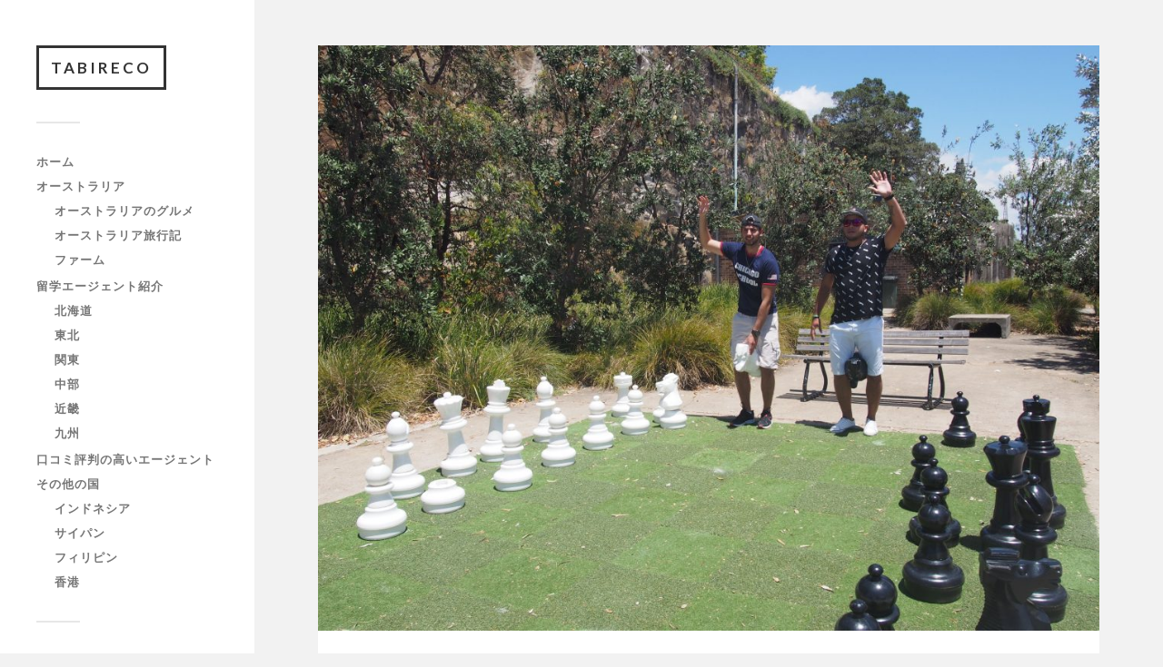

--- FILE ---
content_type: text/html; charset=UTF-8
request_url: https://gate-world-information.com/olympus-digital-camera-102/
body_size: 5740
content:
<!DOCTYPE html>

<html class="no-js" dir="ltr" lang="ja" prefix="og: https://ogp.me/ns#">

	<head profile="http://gmpg.org/xfn/11">
		
		<meta http-equiv="Content-Type" content="text/html; charset=UTF-8" />
		<meta name="viewport" content="width=device-width, initial-scale=1.0, maximum-scale=1.0, user-scalable=no" >
		 
		<link media="all" href="https://gate-world-information.com/wp-content/cache/autoptimize/css/autoptimize_4d22b483f80e28ab1427c67789101a5f.css" rel="stylesheet"><title>OLYMPUS DIGITAL CAMERA | TABIRECO</title>
	
	
		<!-- All in One SEO 4.8.9 - aioseo.com -->
	<meta name="robots" content="max-image-preview:large" />
	<meta name="author" content="HongKongOyaji"/>
	<link rel="canonical" href="https://gate-world-information.com/olympus-digital-camera-102/" />
	<meta name="generator" content="All in One SEO (AIOSEO) 4.8.9" />
		<meta property="og:locale" content="ja_JP" />
		<meta property="og:site_name" content="TABIRECO |" />
		<meta property="og:type" content="article" />
		<meta property="og:title" content="OLYMPUS DIGITAL CAMERA | TABIRECO" />
		<meta property="og:url" content="https://gate-world-information.com/olympus-digital-camera-102/" />
		<meta property="article:published_time" content="2016-11-22T00:29:18+00:00" />
		<meta property="article:modified_time" content="2016-11-22T00:29:18+00:00" />
		<meta name="twitter:card" content="summary" />
		<meta name="twitter:title" content="OLYMPUS DIGITAL CAMERA | TABIRECO" />
		<!-- All in One SEO -->

<script>document.documentElement.className = document.documentElement.className.replace("no-js","js");</script>
<link rel="alternate" type="application/rss+xml" title="TABIRECO &raquo; フィード" href="https://gate-world-information.com/feed/" />
<link rel="alternate" type="application/rss+xml" title="TABIRECO &raquo; コメントフィード" href="https://gate-world-information.com/comments/feed/" />
<link rel="alternate" type="application/rss+xml" title="TABIRECO &raquo; OLYMPUS DIGITAL CAMERA のコメントのフィード" href="https://gate-world-information.com/feed/?attachment_id=6017" />
<script type="text/javascript">
/* <![CDATA[ */
window._wpemojiSettings = {"baseUrl":"https:\/\/s.w.org\/images\/core\/emoji\/15.0.3\/72x72\/","ext":".png","svgUrl":"https:\/\/s.w.org\/images\/core\/emoji\/15.0.3\/svg\/","svgExt":".svg","source":{"concatemoji":"https:\/\/gate-world-information.com\/wp-includes\/js\/wp-emoji-release.min.js?ver=acc1f9503c4d69c11e047a6620f735a6"}};
/*! This file is auto-generated */
!function(i,n){var o,s,e;function c(e){try{var t={supportTests:e,timestamp:(new Date).valueOf()};sessionStorage.setItem(o,JSON.stringify(t))}catch(e){}}function p(e,t,n){e.clearRect(0,0,e.canvas.width,e.canvas.height),e.fillText(t,0,0);var t=new Uint32Array(e.getImageData(0,0,e.canvas.width,e.canvas.height).data),r=(e.clearRect(0,0,e.canvas.width,e.canvas.height),e.fillText(n,0,0),new Uint32Array(e.getImageData(0,0,e.canvas.width,e.canvas.height).data));return t.every(function(e,t){return e===r[t]})}function u(e,t,n){switch(t){case"flag":return n(e,"\ud83c\udff3\ufe0f\u200d\u26a7\ufe0f","\ud83c\udff3\ufe0f\u200b\u26a7\ufe0f")?!1:!n(e,"\ud83c\uddfa\ud83c\uddf3","\ud83c\uddfa\u200b\ud83c\uddf3")&&!n(e,"\ud83c\udff4\udb40\udc67\udb40\udc62\udb40\udc65\udb40\udc6e\udb40\udc67\udb40\udc7f","\ud83c\udff4\u200b\udb40\udc67\u200b\udb40\udc62\u200b\udb40\udc65\u200b\udb40\udc6e\u200b\udb40\udc67\u200b\udb40\udc7f");case"emoji":return!n(e,"\ud83d\udc26\u200d\u2b1b","\ud83d\udc26\u200b\u2b1b")}return!1}function f(e,t,n){var r="undefined"!=typeof WorkerGlobalScope&&self instanceof WorkerGlobalScope?new OffscreenCanvas(300,150):i.createElement("canvas"),a=r.getContext("2d",{willReadFrequently:!0}),o=(a.textBaseline="top",a.font="600 32px Arial",{});return e.forEach(function(e){o[e]=t(a,e,n)}),o}function t(e){var t=i.createElement("script");t.src=e,t.defer=!0,i.head.appendChild(t)}"undefined"!=typeof Promise&&(o="wpEmojiSettingsSupports",s=["flag","emoji"],n.supports={everything:!0,everythingExceptFlag:!0},e=new Promise(function(e){i.addEventListener("DOMContentLoaded",e,{once:!0})}),new Promise(function(t){var n=function(){try{var e=JSON.parse(sessionStorage.getItem(o));if("object"==typeof e&&"number"==typeof e.timestamp&&(new Date).valueOf()<e.timestamp+604800&&"object"==typeof e.supportTests)return e.supportTests}catch(e){}return null}();if(!n){if("undefined"!=typeof Worker&&"undefined"!=typeof OffscreenCanvas&&"undefined"!=typeof URL&&URL.createObjectURL&&"undefined"!=typeof Blob)try{var e="postMessage("+f.toString()+"("+[JSON.stringify(s),u.toString(),p.toString()].join(",")+"));",r=new Blob([e],{type:"text/javascript"}),a=new Worker(URL.createObjectURL(r),{name:"wpTestEmojiSupports"});return void(a.onmessage=function(e){c(n=e.data),a.terminate(),t(n)})}catch(e){}c(n=f(s,u,p))}t(n)}).then(function(e){for(var t in e)n.supports[t]=e[t],n.supports.everything=n.supports.everything&&n.supports[t],"flag"!==t&&(n.supports.everythingExceptFlag=n.supports.everythingExceptFlag&&n.supports[t]);n.supports.everythingExceptFlag=n.supports.everythingExceptFlag&&!n.supports.flag,n.DOMReady=!1,n.readyCallback=function(){n.DOMReady=!0}}).then(function(){return e}).then(function(){var e;n.supports.everything||(n.readyCallback(),(e=n.source||{}).concatemoji?t(e.concatemoji):e.wpemoji&&e.twemoji&&(t(e.twemoji),t(e.wpemoji)))}))}((window,document),window._wpemojiSettings);
/* ]]> */
</script>




<link rel='stylesheet' id='fukasawa_googleFonts-css' href='//fonts.googleapis.com/css?family=Lato%3A400%2C400italic%2C700%2C700italic&#038;ver=acc1f9503c4d69c11e047a6620f735a6' type='text/css' media='all' />





<link rel="https://api.w.org/" href="https://gate-world-information.com/wp-json/" /><link rel="alternate" title="JSON" type="application/json" href="https://gate-world-information.com/wp-json/wp/v2/media/6017" /><link rel="EditURI" type="application/rsd+xml" title="RSD" href="https://gate-world-information.com/xmlrpc.php?rsd" />
<link rel="alternate" title="oEmbed (JSON)" type="application/json+oembed" href="https://gate-world-information.com/wp-json/oembed/1.0/embed?url=https%3A%2F%2Fgate-world-information.com%2Folympus-digital-camera-102%2F" />
<link rel="alternate" title="oEmbed (XML)" type="text/xml+oembed" href="https://gate-world-information.com/wp-json/oembed/1.0/embed?url=https%3A%2F%2Fgate-world-information.com%2Folympus-digital-camera-102%2F&#038;format=xml" />
<!-- Customizer CSS --><!--/Customizer CSS--><link rel="icon" href="https://gate-world-information.com/wp-content/uploads/2019/09/cropped-favion-1-32x32.png" sizes="32x32" />
<link rel="icon" href="https://gate-world-information.com/wp-content/uploads/2019/09/cropped-favion-1-192x192.png" sizes="192x192" />
<link rel="apple-touch-icon" href="https://gate-world-information.com/wp-content/uploads/2019/09/cropped-favion-1-180x180.png" />
<meta name="msapplication-TileImage" content="https://gate-world-information.com/wp-content/uploads/2019/09/cropped-favion-1-270x270.png" />
	
	</head>
	
	<body data-rsssl=1 class="attachment attachment-template-default single single-attachment postid-6017 attachmentid-6017 attachment-jpeg wp-is-not-mobile">

		
		<a class="skip-link button" href="#site-content">本文にジャンプ</a>
	
		<div class="mobile-navigation">
	
			<ul class="mobile-menu">
						
				<li id="menu-item-375" class="menu-item menu-item-type-custom menu-item-object-custom menu-item-375"><a href="/">ホーム</a></li>
<li id="menu-item-9395" class="menu-item menu-item-type-taxonomy menu-item-object-category menu-item-has-children menu-item-9395"><a href="https://gate-world-information.com/category/australia/">オーストラリア</a>
<ul class="sub-menu">
	<li id="menu-item-9462" class="menu-item menu-item-type-taxonomy menu-item-object-category menu-item-9462"><a href="https://gate-world-information.com/category/australia/gourmet/">オーストラリアのグルメ</a></li>
	<li id="menu-item-9463" class="menu-item menu-item-type-taxonomy menu-item-object-category menu-item-9463"><a href="https://gate-world-information.com/category/australia/trip/">オーストラリア旅行記</a></li>
	<li id="menu-item-9464" class="menu-item menu-item-type-taxonomy menu-item-object-category menu-item-9464"><a href="https://gate-world-information.com/category/australia/farm/">ファーム</a></li>
</ul>
</li>
<li id="menu-item-9465" class="menu-item menu-item-type-custom menu-item-object-custom menu-item-has-children menu-item-9465"><a href="/agent/">留学エージェント紹介</a>
<ul class="sub-menu">
	<li id="menu-item-9477" class="menu-item menu-item-type-custom menu-item-object-custom menu-item-9477"><a href="/region/hokkaido/">北海道</a></li>
	<li id="menu-item-9466" class="menu-item menu-item-type-custom menu-item-object-custom menu-item-9466"><a href="/region/touhoku/">東北</a></li>
	<li id="menu-item-9479" class="menu-item menu-item-type-custom menu-item-object-custom menu-item-9479"><a href="/region/kanto/">関東</a></li>
	<li id="menu-item-9475" class="menu-item menu-item-type-custom menu-item-object-custom menu-item-9475"><a href="/region/chubu/">中部</a></li>
	<li id="menu-item-9478" class="menu-item menu-item-type-custom menu-item-object-custom menu-item-9478"><a href="/region/kinki/">近畿</a></li>
	<li id="menu-item-9476" class="menu-item menu-item-type-custom menu-item-object-custom menu-item-9476"><a href="/region/kyusyu/">九州</a></li>
</ul>
</li>
<li id="menu-item-9480" class="menu-item menu-item-type-post_type menu-item-object-post menu-item-9480"><a href="https://gate-world-information.com/australia-best5-agency/">口コミ評判の高いエージェント</a></li>
<li id="menu-item-9481" class="menu-item menu-item-type-taxonomy menu-item-object-category menu-item-has-children menu-item-9481"><a href="https://gate-world-information.com/category/other-countries/">その他の国</a>
<ul class="sub-menu">
	<li id="menu-item-9482" class="menu-item menu-item-type-taxonomy menu-item-object-category menu-item-9482"><a href="https://gate-world-information.com/category/other-countries/indonesia/">インドネシア</a></li>
	<li id="menu-item-9483" class="menu-item menu-item-type-taxonomy menu-item-object-category menu-item-9483"><a href="https://gate-world-information.com/category/other-countries/saipan/">サイパン</a></li>
	<li id="menu-item-9484" class="menu-item menu-item-type-taxonomy menu-item-object-category menu-item-9484"><a href="https://gate-world-information.com/category/other-countries/philippines/">フィリピン</a></li>
	<li id="menu-item-9485" class="menu-item menu-item-type-taxonomy menu-item-object-category menu-item-9485"><a href="https://gate-world-information.com/category/other-countries/hongkong/">香港</a></li>
</ul>
</li>
				
			 </ul>
		 
		</div><!-- .mobile-navigation -->
	
		<div class="sidebar">
		
					
				<div class="blog-title">
					<a href="https://gate-world-information.com" rel="home">TABIRECO</a>
				</div>
				
						
			<button type="button" class="nav-toggle">
			
				<div class="bars">
					<div class="bar"></div>
					<div class="bar"></div>
					<div class="bar"></div>
				</div>
				
				<p>
					<span class="menu">メニュー</span>
					<span class="close">閉じる</span>
				</p>
			
			</button>
			
			<ul class="main-menu">
				<li id="menu-item-375" class="menu-item menu-item-type-custom menu-item-object-custom menu-item-375"><a href="/">ホーム</a></li>
<li id="menu-item-9395" class="menu-item menu-item-type-taxonomy menu-item-object-category menu-item-has-children menu-item-9395"><a href="https://gate-world-information.com/category/australia/">オーストラリア</a>
<ul class="sub-menu">
	<li id="menu-item-9462" class="menu-item menu-item-type-taxonomy menu-item-object-category menu-item-9462"><a href="https://gate-world-information.com/category/australia/gourmet/">オーストラリアのグルメ</a></li>
	<li id="menu-item-9463" class="menu-item menu-item-type-taxonomy menu-item-object-category menu-item-9463"><a href="https://gate-world-information.com/category/australia/trip/">オーストラリア旅行記</a></li>
	<li id="menu-item-9464" class="menu-item menu-item-type-taxonomy menu-item-object-category menu-item-9464"><a href="https://gate-world-information.com/category/australia/farm/">ファーム</a></li>
</ul>
</li>
<li id="menu-item-9465" class="menu-item menu-item-type-custom menu-item-object-custom menu-item-has-children menu-item-9465"><a href="/agent/">留学エージェント紹介</a>
<ul class="sub-menu">
	<li id="menu-item-9477" class="menu-item menu-item-type-custom menu-item-object-custom menu-item-9477"><a href="/region/hokkaido/">北海道</a></li>
	<li id="menu-item-9466" class="menu-item menu-item-type-custom menu-item-object-custom menu-item-9466"><a href="/region/touhoku/">東北</a></li>
	<li id="menu-item-9479" class="menu-item menu-item-type-custom menu-item-object-custom menu-item-9479"><a href="/region/kanto/">関東</a></li>
	<li id="menu-item-9475" class="menu-item menu-item-type-custom menu-item-object-custom menu-item-9475"><a href="/region/chubu/">中部</a></li>
	<li id="menu-item-9478" class="menu-item menu-item-type-custom menu-item-object-custom menu-item-9478"><a href="/region/kinki/">近畿</a></li>
	<li id="menu-item-9476" class="menu-item menu-item-type-custom menu-item-object-custom menu-item-9476"><a href="/region/kyusyu/">九州</a></li>
</ul>
</li>
<li id="menu-item-9480" class="menu-item menu-item-type-post_type menu-item-object-post menu-item-9480"><a href="https://gate-world-information.com/australia-best5-agency/">口コミ評判の高いエージェント</a></li>
<li id="menu-item-9481" class="menu-item menu-item-type-taxonomy menu-item-object-category menu-item-has-children menu-item-9481"><a href="https://gate-world-information.com/category/other-countries/">その他の国</a>
<ul class="sub-menu">
	<li id="menu-item-9482" class="menu-item menu-item-type-taxonomy menu-item-object-category menu-item-9482"><a href="https://gate-world-information.com/category/other-countries/indonesia/">インドネシア</a></li>
	<li id="menu-item-9483" class="menu-item menu-item-type-taxonomy menu-item-object-category menu-item-9483"><a href="https://gate-world-information.com/category/other-countries/saipan/">サイパン</a></li>
	<li id="menu-item-9484" class="menu-item menu-item-type-taxonomy menu-item-object-category menu-item-9484"><a href="https://gate-world-information.com/category/other-countries/philippines/">フィリピン</a></li>
	<li id="menu-item-9485" class="menu-item menu-item-type-taxonomy menu-item-object-category menu-item-9485"><a href="https://gate-world-information.com/category/other-countries/hongkong/">香港</a></li>
</ul>
</li>
			</ul><!-- .main-menu -->

							<div class="widgets">
					<div id="search-2" class="widget widget_search"><div class="widget-content clear"><form role="search" method="get" id="searchform" class="searchform" action="https://gate-world-information.com/">
				<div>
					<label class="screen-reader-text" for="s">検索:</label>
					<input type="text" value="" name="s" id="s" />
					<input type="submit" id="searchsubmit" value="検索" />
				</div>
			</form></div></div><div id="categories-2" class="widget widget_categories"><div class="widget-content clear"><h3 class="widget-title">カテゴリー</h3>
			<ul>
					<li class="cat-item cat-item-144"><a href="https://gate-world-information.com/category/other-countries/indonesia/">インドネシア</a>
</li>
	<li class="cat-item cat-item-136"><a href="https://gate-world-information.com/category/australia/">オーストラリア</a>
</li>
	<li class="cat-item cat-item-152"><a href="https://gate-world-information.com/category/australia/trip/">オーストラリア旅行記</a>
</li>
	<li class="cat-item cat-item-140"><a href="https://gate-world-information.com/category/other-countries/saipan/">サイパン</a>
</li>
	<li class="cat-item cat-item-135"><a href="https://gate-world-information.com/category/other-countries/philippines/">フィリピン</a>
</li>
	<li class="cat-item cat-item-137"><a href="https://gate-world-information.com/category/matome/">まとめ</a>
</li>
	<li class="cat-item cat-item-145"><a href="https://gate-world-information.com/category/trippreparation/">旅行準備</a>
</li>
	<li class="cat-item cat-item-138"><a href="https://gate-world-information.com/category/australia/%e6%9c%aa%e5%88%86%e9%a1%9e/">未分類</a>
</li>
	<li class="cat-item cat-item-146"><a href="https://gate-world-information.com/category/english/">英語</a>
</li>
	<li class="cat-item cat-item-156"><a href="https://gate-world-information.com/category/other-countries/hongkong/">香港</a>
</li>
			</ul>

			</div></div><div id="categories-3" class="widget widget_categories"><div class="widget-content clear"><h3 class="widget-title">カテゴリー</h3>
			<ul>
					<li class="cat-item cat-item-136"><a href="https://gate-world-information.com/category/australia/">オーストラリア</a> (113)
<ul class='children'>
	<li class="cat-item cat-item-152"><a href="https://gate-world-information.com/category/australia/trip/">オーストラリア旅行記</a> (12)
</li>
	<li class="cat-item cat-item-138"><a href="https://gate-world-information.com/category/australia/%e6%9c%aa%e5%88%86%e9%a1%9e/">未分類</a> (4)
</li>
</ul>
</li>
	<li class="cat-item cat-item-169"><a href="https://gate-world-information.com/category/other-countries/">その他の国</a> (136)
<ul class='children'>
	<li class="cat-item cat-item-144"><a href="https://gate-world-information.com/category/other-countries/indonesia/">インドネシア</a> (6)
</li>
	<li class="cat-item cat-item-140"><a href="https://gate-world-information.com/category/other-countries/saipan/">サイパン</a> (81)
</li>
	<li class="cat-item cat-item-135"><a href="https://gate-world-information.com/category/other-countries/philippines/">フィリピン</a> (16)
</li>
	<li class="cat-item cat-item-156"><a href="https://gate-world-information.com/category/other-countries/hongkong/">香港</a> (33)
</li>
</ul>
</li>
	<li class="cat-item cat-item-137"><a href="https://gate-world-information.com/category/matome/">まとめ</a> (12)
</li>
	<li class="cat-item cat-item-145"><a href="https://gate-world-information.com/category/trippreparation/">旅行準備</a> (6)
</li>
	<li class="cat-item cat-item-146"><a href="https://gate-world-information.com/category/english/">英語</a> (2)
</li>
			</ul>

			</div></div>				</div><!-- .widgets -->
			
			<div class="credits">
				<p>&copy; 2025 <a href="https://gate-world-information.com/">TABIRECO</a>.</p>
				<p>Powered by  <a href="https://www.wordpress.org">WordPress</a>.</p>
				<p>Theme by <a href="https://www.andersnoren.se">Anders Nor&eacute;n</a>.</p>
			</div><!-- .credits -->
							
		</div><!-- .sidebar -->
	
		<main class="wrapper" id="site-content">
<div class="content thin">
											        
		
			<article id="post-6017" class="single post post-6017 attachment type-attachment status-inherit hentry">
					
				<figure class="featured-media">
					<img width="973" height="730" src="https://gate-world-information.com/wp-content/uploads/2016/11/IMG_7960.jpg" class="attachment-post-image size-post-image" alt="" decoding="async" fetchpriority="high" srcset="https://gate-world-information.com/wp-content/uploads/2016/11/IMG_7960.jpg 4608w, https://gate-world-information.com/wp-content/uploads/2016/11/IMG_7960-300x225.jpg 300w, https://gate-world-information.com/wp-content/uploads/2016/11/IMG_7960-768x576.jpg 768w, https://gate-world-information.com/wp-content/uploads/2016/11/IMG_7960-1024x768.jpg 1024w" sizes="(max-width: 973px) 100vw, 973px" />				</figure>
				
				<div class="post-inner">
				
					<div class="post-header">
						<h1 class="post-title">IMG_7960.jpg</h1>
					</div><!-- .post-header -->
					
										
					<div class="post-meta-bottom clear">
					
						<ul>
							<li>アップロード: <a href="https://gate-world-information.com/author/gate/" title="HongKongOyaji の投稿" rel="author">HongKongOyaji</a></p>
							<li class="post-date"><a href="https://gate-world-information.com/olympus-digital-camera-102/">2016年11月22日</a></li>
							
														<li>ピクセル数: 4608x3456 px</li>
						</ul>
					
					</div><!-- .post-meta-bottom -->
					
				</div><!-- .post-inner -->
				
				<div class="respond-container">	<div id="respond" class="comment-respond">
		<h3 id="reply-title" class="comment-reply-title">コメントを残す <small><a rel="nofollow" id="cancel-comment-reply-link" href="/olympus-digital-camera-102/#respond" style="display:none;">コメントをキャンセル</a></small></h3><form action="https://gate-world-information.com/wp-comments-post.php" method="post" id="commentform" class="comment-form"><p class="comment-notes"><span id="email-notes">メールアドレスが公開されることはありません。</span> <span class="required-field-message"><span class="required">※</span> が付いている欄は必須項目です</span></p><p class="comment-form-comment"><label for="comment">コメント <span class="required">※</span></label> <textarea id="comment" name="comment" cols="45" rows="8" maxlength="65525" required="required"></textarea></p><p class="comment-form-author"><label for="author">名前 <span class="required">※</span></label> <input id="author" name="author" type="text" value="" size="30" maxlength="245" autocomplete="name" required="required" /></p>
<p class="comment-form-email"><label for="email">メール <span class="required">※</span></label> <input id="email" name="email" type="text" value="" size="30" maxlength="100" aria-describedby="email-notes" autocomplete="email" required="required" /></p>
<p class="comment-form-url"><label for="url">サイト</label> <input id="url" name="url" type="text" value="" size="30" maxlength="200" autocomplete="url" /></p>
<p class="comment-form-cookies-consent"><input id="wp-comment-cookies-consent" name="wp-comment-cookies-consent" type="checkbox" value="yes" /> <label for="wp-comment-cookies-consent">次回のコメントで使用するためブラウザーに自分の名前、メールアドレス、サイトを保存する。</label></p>
<p class="form-submit"><input name="submit" type="submit" id="submit" class="submit" value="コメントを送信" /> <input type='hidden' name='comment_post_ID' value='6017' id='comment_post_ID' />
<input type='hidden' name='comment_parent' id='comment_parent' value='0' />
</p></form>	</div><!-- #respond -->
	</div><!-- .respond-container -->
			</article><!-- .post -->

			
</div><!-- .content -->
		
		</main><!-- .wrapper -->

		




	<script defer src="https://gate-world-information.com/wp-content/cache/autoptimize/js/autoptimize_a557a0e8da71c68e31dbefe0b3d4c5fe.js"></script></body>
</html>